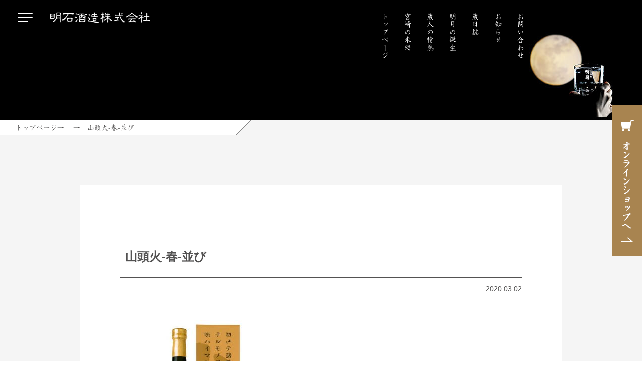

--- FILE ---
content_type: text/html; charset=UTF-8
request_url: https://www.meigetsu.co.jp/%E5%B1%B1%E9%A0%AD%E7%81%AB-%E6%98%A5-%E4%B8%A6%E3%81%B3/
body_size: 11273
content:
<!DOCTYPE html>
<html lang="ja">

<head>
	<meta charset="UTF-8">
	<meta name="viewport" content="width=device-width,initial-scale=1">
	<meta name="format-detection" content="telephone=no">
	<title>明石酒造山頭火-春-並び | 明石酒造</title>
	<link rel="shortcut icon" href="https://www.meigetsu.co.jp/wp-content/themes/meigetsu/favicon.ico" />
	<link href="https://fonts.googleapis.com/css?family=Noto+Serif+JP&display=swap" rel="stylesheet">
	<link rel="stylesheet" href="https://www.meigetsu.co.jp/wp-content/themes/meigetsu/css/common.css">
	<link rel="stylesheet" href="https://www.meigetsu.co.jp/wp-content/themes/meigetsu/css/top.css">
	<link rel="stylesheet" href="https://www.meigetsu.co.jp/wp-content/themes/meigetsu/css/second.css">
	<link rel="stylesheet" href="https://www.meigetsu.co.jp/wp-content/themes/meigetsu/css/third.css">
	<!--Adobeフォント-->
	<script>
		(function(d) {
			var config = {
					kitId: 'vpo1rfw',
					scriptTimeout: 3000,
					async: true
				},
				h = d.documentElement,
				t = setTimeout(function() {
					h.className = h.className.replace(/\bwf-loading\b/g, "") + " wf-inactive";
				}, config.scriptTimeout),
				tk = d.createElement("script"),
				f = false,
				s = d.getElementsByTagName("script")[0],
				a;
			h.className += " wf-loading";
			tk.src = 'https://use.typekit.net/' + config.kitId + '.js';
			tk.async = true;
			tk.onload = tk.onreadystatechange = function() {
				a = this.readyState;
				if (f || a && a != "complete" && a != "loaded") return;
				f = true;
				clearTimeout(t);
				try {
					Typekit.load(config)
				} catch (e) {}
			};
			s.parentNode.insertBefore(tk, s)
		})(document);
	</script>
	<script src="https://ajax.googleapis.com/ajax/libs/jquery/1.12.4/jquery.min.js"></script>

	<script>
		//トップページスクロールすると固定ヘッダーが小さくなる PCのみ
		jQuery(function($) {
			var $win = $(window),
				$header = $('header'),
				$gotop = $('.gotop');
			var windowWidth = $(window).width();
			var windowHeight = $(window).height();
			var windowSm = 1024;
			if ($('.main_img').length) { //.main_imgがあるとき
				var scrollSwich = windowHeight - 150;
			} else { //ないとき
				var scrollSwich = 150;
			}
			$win.on('load scroll', function() {
				var value = $(this).scrollTop();
				if (value > scrollSwich) {
					$header.addClass('small');
				} else {
					$header.removeClass('small');
				}
			});

			if (windowWidth >= windowSm) {
				$win.on('load scroll', function() {
					var value = $(this).scrollTop();
					if (value > scrollSwich) {
						$gotop.fadeIn();
					} else {
						$gotop.fadeOut();
					}
				});
				$gotop.click(function() {
					$('body, html').animate({
						scrollTop: 0
					}, 500);
					return false;
				});
			};
		});
	</script>

	<script src="https://cdnjs.cloudflare.com/ajax/libs/waypoints/4.0.1/jquery.waypoints.min.js"></script>
	<script>
		//スクロールするとクラス名を付ける
		jQuery(function($) {
			$('.way').waypoint(function(direction) {
				var activePoint = $(this.element);
				if (direction === 'down') { //scroll down
					activePoint.addClass('active');
				}
			}, {
				offset: '70%'
			});
		});
	</script>
	<script type="text/javascript">
		//スムーススクロール
		jQuery(function($) {
			$('a[href^="#"]').click(function() {
				var speed = 500;
				var href = $(this).attr("href");
				var target = $(href == "#" || href == "" ? 'html' : href);
				var position = target.offset().top;
				$("html, body").animate({
					scrollTop: position
				}, speed, "swing");
				return false;
			});
		});
	</script>
	
		<!-- All in One SEO 4.9.3 - aioseo.com -->
	<meta name="robots" content="max-image-preview:large" />
	<meta name="author" content="meigetsu"/>
	<link rel="canonical" href="https://www.meigetsu.co.jp/%e5%b1%b1%e9%a0%ad%e7%81%ab-%e6%98%a5-%e4%b8%a6%e3%81%b3/" />
	<meta name="generator" content="All in One SEO (AIOSEO) 4.9.3" />

		<!-- Global site tag (gtag.js) - Google Analytics -->
<script async src="https://www.googletagmanager.com/gtag/js?id=G-VD2XLJ0KJD"></script>
<script>
 window.dataLayer = window.dataLayer || [];
 function gtag(){dataLayer.push(arguments);}
 gtag('js', new Date());

 gtag('config', 'G-VD2XLJ0KJD');
</script>
<meta name="google-site-verification" content="FzX7BrfRjYt0vzH_1zAtY28BsnVkvy_Aum9yconTOjI" />
		<script type="application/ld+json" class="aioseo-schema">
			{"@context":"https:\/\/schema.org","@graph":[{"@type":"BreadcrumbList","@id":"https:\/\/www.meigetsu.co.jp\/%e5%b1%b1%e9%a0%ad%e7%81%ab-%e6%98%a5-%e4%b8%a6%e3%81%b3\/#breadcrumblist","itemListElement":[{"@type":"ListItem","@id":"https:\/\/www.meigetsu.co.jp#listItem","position":1,"name":"\u30db\u30fc\u30e0","item":"https:\/\/www.meigetsu.co.jp","nextItem":{"@type":"ListItem","@id":"https:\/\/www.meigetsu.co.jp\/%e5%b1%b1%e9%a0%ad%e7%81%ab-%e6%98%a5-%e4%b8%a6%e3%81%b3\/#listItem","name":"\u5c71\u982d\u706b-\u6625-\u4e26\u3073"}},{"@type":"ListItem","@id":"https:\/\/www.meigetsu.co.jp\/%e5%b1%b1%e9%a0%ad%e7%81%ab-%e6%98%a5-%e4%b8%a6%e3%81%b3\/#listItem","position":2,"name":"\u5c71\u982d\u706b-\u6625-\u4e26\u3073","previousItem":{"@type":"ListItem","@id":"https:\/\/www.meigetsu.co.jp#listItem","name":"\u30db\u30fc\u30e0"}}]},{"@type":"ItemPage","@id":"https:\/\/www.meigetsu.co.jp\/%e5%b1%b1%e9%a0%ad%e7%81%ab-%e6%98%a5-%e4%b8%a6%e3%81%b3\/#itempage","url":"https:\/\/www.meigetsu.co.jp\/%e5%b1%b1%e9%a0%ad%e7%81%ab-%e6%98%a5-%e4%b8%a6%e3%81%b3\/","name":"\u5c71\u982d\u706b-\u6625-\u4e26\u3073 | \u660e\u77f3\u9152\u9020","inLanguage":"ja","isPartOf":{"@id":"https:\/\/www.meigetsu.co.jp\/#website"},"breadcrumb":{"@id":"https:\/\/www.meigetsu.co.jp\/%e5%b1%b1%e9%a0%ad%e7%81%ab-%e6%98%a5-%e4%b8%a6%e3%81%b3\/#breadcrumblist"},"author":{"@id":"https:\/\/www.meigetsu.co.jp\/author\/meigetsu\/#author"},"creator":{"@id":"https:\/\/www.meigetsu.co.jp\/author\/meigetsu\/#author"},"datePublished":"2020-03-02T13:40:52+09:00","dateModified":"2020-03-02T13:40:52+09:00"},{"@type":"Organization","@id":"https:\/\/www.meigetsu.co.jp\/#organization","name":"\u660e\u77f3\u9152\u9020","url":"https:\/\/www.meigetsu.co.jp\/"},{"@type":"Person","@id":"https:\/\/www.meigetsu.co.jp\/author\/meigetsu\/#author","url":"https:\/\/www.meigetsu.co.jp\/author\/meigetsu\/","name":"meigetsu","image":{"@type":"ImageObject","@id":"https:\/\/www.meigetsu.co.jp\/%e5%b1%b1%e9%a0%ad%e7%81%ab-%e6%98%a5-%e4%b8%a6%e3%81%b3\/#authorImage","url":"https:\/\/secure.gravatar.com\/avatar\/7f459efbc603df0368553fe6a21ba0fd17767587b4829ff0773b74fd787170a5?s=96&d=mm&r=g","width":96,"height":96,"caption":"meigetsu"}},{"@type":"WebSite","@id":"https:\/\/www.meigetsu.co.jp\/#website","url":"https:\/\/www.meigetsu.co.jp\/","name":"\u660e\u77f3\u9152\u9020","inLanguage":"ja","publisher":{"@id":"https:\/\/www.meigetsu.co.jp\/#organization"}}]}
		</script>
		<!-- All in One SEO -->

<link rel='dns-prefetch' href='//challenges.cloudflare.com' />
<link rel='dns-prefetch' href='//stats.wp.com' />
<link rel='preconnect' href='//c0.wp.com' />
<link rel="alternate" type="application/rss+xml" title="明石酒造 &raquo; 山頭火-春-並び のコメントのフィード" href="https://www.meigetsu.co.jp/feed/?attachment_id=761" />
<link rel="alternate" title="oEmbed (JSON)" type="application/json+oembed" href="https://www.meigetsu.co.jp/wp-json/oembed/1.0/embed?url=https%3A%2F%2Fwww.meigetsu.co.jp%2F%25e5%25b1%25b1%25e9%25a0%25ad%25e7%2581%25ab-%25e6%2598%25a5-%25e4%25b8%25a6%25e3%2581%25b3%2F" />
<link rel="alternate" title="oEmbed (XML)" type="text/xml+oembed" href="https://www.meigetsu.co.jp/wp-json/oembed/1.0/embed?url=https%3A%2F%2Fwww.meigetsu.co.jp%2F%25e5%25b1%25b1%25e9%25a0%25ad%25e7%2581%25ab-%25e6%2598%25a5-%25e4%25b8%25a6%25e3%2581%25b3%2F&#038;format=xml" />
<style id='wp-img-auto-sizes-contain-inline-css' type='text/css'>
img:is([sizes=auto i],[sizes^="auto," i]){contain-intrinsic-size:3000px 1500px}
/*# sourceURL=wp-img-auto-sizes-contain-inline-css */
</style>
<style id='wp-emoji-styles-inline-css' type='text/css'>

	img.wp-smiley, img.emoji {
		display: inline !important;
		border: none !important;
		box-shadow: none !important;
		height: 1em !important;
		width: 1em !important;
		margin: 0 0.07em !important;
		vertical-align: -0.1em !important;
		background: none !important;
		padding: 0 !important;
	}
/*# sourceURL=wp-emoji-styles-inline-css */
</style>
<style id='wp-block-library-inline-css' type='text/css'>
:root{--wp-block-synced-color:#7a00df;--wp-block-synced-color--rgb:122,0,223;--wp-bound-block-color:var(--wp-block-synced-color);--wp-editor-canvas-background:#ddd;--wp-admin-theme-color:#007cba;--wp-admin-theme-color--rgb:0,124,186;--wp-admin-theme-color-darker-10:#006ba1;--wp-admin-theme-color-darker-10--rgb:0,107,160.5;--wp-admin-theme-color-darker-20:#005a87;--wp-admin-theme-color-darker-20--rgb:0,90,135;--wp-admin-border-width-focus:2px}@media (min-resolution:192dpi){:root{--wp-admin-border-width-focus:1.5px}}.wp-element-button{cursor:pointer}:root .has-very-light-gray-background-color{background-color:#eee}:root .has-very-dark-gray-background-color{background-color:#313131}:root .has-very-light-gray-color{color:#eee}:root .has-very-dark-gray-color{color:#313131}:root .has-vivid-green-cyan-to-vivid-cyan-blue-gradient-background{background:linear-gradient(135deg,#00d084,#0693e3)}:root .has-purple-crush-gradient-background{background:linear-gradient(135deg,#34e2e4,#4721fb 50%,#ab1dfe)}:root .has-hazy-dawn-gradient-background{background:linear-gradient(135deg,#faaca8,#dad0ec)}:root .has-subdued-olive-gradient-background{background:linear-gradient(135deg,#fafae1,#67a671)}:root .has-atomic-cream-gradient-background{background:linear-gradient(135deg,#fdd79a,#004a59)}:root .has-nightshade-gradient-background{background:linear-gradient(135deg,#330968,#31cdcf)}:root .has-midnight-gradient-background{background:linear-gradient(135deg,#020381,#2874fc)}:root{--wp--preset--font-size--normal:16px;--wp--preset--font-size--huge:42px}.has-regular-font-size{font-size:1em}.has-larger-font-size{font-size:2.625em}.has-normal-font-size{font-size:var(--wp--preset--font-size--normal)}.has-huge-font-size{font-size:var(--wp--preset--font-size--huge)}.has-text-align-center{text-align:center}.has-text-align-left{text-align:left}.has-text-align-right{text-align:right}.has-fit-text{white-space:nowrap!important}#end-resizable-editor-section{display:none}.aligncenter{clear:both}.items-justified-left{justify-content:flex-start}.items-justified-center{justify-content:center}.items-justified-right{justify-content:flex-end}.items-justified-space-between{justify-content:space-between}.screen-reader-text{border:0;clip-path:inset(50%);height:1px;margin:-1px;overflow:hidden;padding:0;position:absolute;width:1px;word-wrap:normal!important}.screen-reader-text:focus{background-color:#ddd;clip-path:none;color:#444;display:block;font-size:1em;height:auto;left:5px;line-height:normal;padding:15px 23px 14px;text-decoration:none;top:5px;width:auto;z-index:100000}html :where(.has-border-color){border-style:solid}html :where([style*=border-top-color]){border-top-style:solid}html :where([style*=border-right-color]){border-right-style:solid}html :where([style*=border-bottom-color]){border-bottom-style:solid}html :where([style*=border-left-color]){border-left-style:solid}html :where([style*=border-width]){border-style:solid}html :where([style*=border-top-width]){border-top-style:solid}html :where([style*=border-right-width]){border-right-style:solid}html :where([style*=border-bottom-width]){border-bottom-style:solid}html :where([style*=border-left-width]){border-left-style:solid}html :where(img[class*=wp-image-]){height:auto;max-width:100%}:where(figure){margin:0 0 1em}html :where(.is-position-sticky){--wp-admin--admin-bar--position-offset:var(--wp-admin--admin-bar--height,0px)}@media screen and (max-width:600px){html :where(.is-position-sticky){--wp-admin--admin-bar--position-offset:0px}}

/*# sourceURL=wp-block-library-inline-css */
</style><style id='global-styles-inline-css' type='text/css'>
:root{--wp--preset--aspect-ratio--square: 1;--wp--preset--aspect-ratio--4-3: 4/3;--wp--preset--aspect-ratio--3-4: 3/4;--wp--preset--aspect-ratio--3-2: 3/2;--wp--preset--aspect-ratio--2-3: 2/3;--wp--preset--aspect-ratio--16-9: 16/9;--wp--preset--aspect-ratio--9-16: 9/16;--wp--preset--color--black: #000000;--wp--preset--color--cyan-bluish-gray: #abb8c3;--wp--preset--color--white: #ffffff;--wp--preset--color--pale-pink: #f78da7;--wp--preset--color--vivid-red: #cf2e2e;--wp--preset--color--luminous-vivid-orange: #ff6900;--wp--preset--color--luminous-vivid-amber: #fcb900;--wp--preset--color--light-green-cyan: #7bdcb5;--wp--preset--color--vivid-green-cyan: #00d084;--wp--preset--color--pale-cyan-blue: #8ed1fc;--wp--preset--color--vivid-cyan-blue: #0693e3;--wp--preset--color--vivid-purple: #9b51e0;--wp--preset--gradient--vivid-cyan-blue-to-vivid-purple: linear-gradient(135deg,rgb(6,147,227) 0%,rgb(155,81,224) 100%);--wp--preset--gradient--light-green-cyan-to-vivid-green-cyan: linear-gradient(135deg,rgb(122,220,180) 0%,rgb(0,208,130) 100%);--wp--preset--gradient--luminous-vivid-amber-to-luminous-vivid-orange: linear-gradient(135deg,rgb(252,185,0) 0%,rgb(255,105,0) 100%);--wp--preset--gradient--luminous-vivid-orange-to-vivid-red: linear-gradient(135deg,rgb(255,105,0) 0%,rgb(207,46,46) 100%);--wp--preset--gradient--very-light-gray-to-cyan-bluish-gray: linear-gradient(135deg,rgb(238,238,238) 0%,rgb(169,184,195) 100%);--wp--preset--gradient--cool-to-warm-spectrum: linear-gradient(135deg,rgb(74,234,220) 0%,rgb(151,120,209) 20%,rgb(207,42,186) 40%,rgb(238,44,130) 60%,rgb(251,105,98) 80%,rgb(254,248,76) 100%);--wp--preset--gradient--blush-light-purple: linear-gradient(135deg,rgb(255,206,236) 0%,rgb(152,150,240) 100%);--wp--preset--gradient--blush-bordeaux: linear-gradient(135deg,rgb(254,205,165) 0%,rgb(254,45,45) 50%,rgb(107,0,62) 100%);--wp--preset--gradient--luminous-dusk: linear-gradient(135deg,rgb(255,203,112) 0%,rgb(199,81,192) 50%,rgb(65,88,208) 100%);--wp--preset--gradient--pale-ocean: linear-gradient(135deg,rgb(255,245,203) 0%,rgb(182,227,212) 50%,rgb(51,167,181) 100%);--wp--preset--gradient--electric-grass: linear-gradient(135deg,rgb(202,248,128) 0%,rgb(113,206,126) 100%);--wp--preset--gradient--midnight: linear-gradient(135deg,rgb(2,3,129) 0%,rgb(40,116,252) 100%);--wp--preset--font-size--small: 13px;--wp--preset--font-size--medium: 20px;--wp--preset--font-size--large: 36px;--wp--preset--font-size--x-large: 42px;--wp--preset--spacing--20: 0.44rem;--wp--preset--spacing--30: 0.67rem;--wp--preset--spacing--40: 1rem;--wp--preset--spacing--50: 1.5rem;--wp--preset--spacing--60: 2.25rem;--wp--preset--spacing--70: 3.38rem;--wp--preset--spacing--80: 5.06rem;--wp--preset--shadow--natural: 6px 6px 9px rgba(0, 0, 0, 0.2);--wp--preset--shadow--deep: 12px 12px 50px rgba(0, 0, 0, 0.4);--wp--preset--shadow--sharp: 6px 6px 0px rgba(0, 0, 0, 0.2);--wp--preset--shadow--outlined: 6px 6px 0px -3px rgb(255, 255, 255), 6px 6px rgb(0, 0, 0);--wp--preset--shadow--crisp: 6px 6px 0px rgb(0, 0, 0);}:where(.is-layout-flex){gap: 0.5em;}:where(.is-layout-grid){gap: 0.5em;}body .is-layout-flex{display: flex;}.is-layout-flex{flex-wrap: wrap;align-items: center;}.is-layout-flex > :is(*, div){margin: 0;}body .is-layout-grid{display: grid;}.is-layout-grid > :is(*, div){margin: 0;}:where(.wp-block-columns.is-layout-flex){gap: 2em;}:where(.wp-block-columns.is-layout-grid){gap: 2em;}:where(.wp-block-post-template.is-layout-flex){gap: 1.25em;}:where(.wp-block-post-template.is-layout-grid){gap: 1.25em;}.has-black-color{color: var(--wp--preset--color--black) !important;}.has-cyan-bluish-gray-color{color: var(--wp--preset--color--cyan-bluish-gray) !important;}.has-white-color{color: var(--wp--preset--color--white) !important;}.has-pale-pink-color{color: var(--wp--preset--color--pale-pink) !important;}.has-vivid-red-color{color: var(--wp--preset--color--vivid-red) !important;}.has-luminous-vivid-orange-color{color: var(--wp--preset--color--luminous-vivid-orange) !important;}.has-luminous-vivid-amber-color{color: var(--wp--preset--color--luminous-vivid-amber) !important;}.has-light-green-cyan-color{color: var(--wp--preset--color--light-green-cyan) !important;}.has-vivid-green-cyan-color{color: var(--wp--preset--color--vivid-green-cyan) !important;}.has-pale-cyan-blue-color{color: var(--wp--preset--color--pale-cyan-blue) !important;}.has-vivid-cyan-blue-color{color: var(--wp--preset--color--vivid-cyan-blue) !important;}.has-vivid-purple-color{color: var(--wp--preset--color--vivid-purple) !important;}.has-black-background-color{background-color: var(--wp--preset--color--black) !important;}.has-cyan-bluish-gray-background-color{background-color: var(--wp--preset--color--cyan-bluish-gray) !important;}.has-white-background-color{background-color: var(--wp--preset--color--white) !important;}.has-pale-pink-background-color{background-color: var(--wp--preset--color--pale-pink) !important;}.has-vivid-red-background-color{background-color: var(--wp--preset--color--vivid-red) !important;}.has-luminous-vivid-orange-background-color{background-color: var(--wp--preset--color--luminous-vivid-orange) !important;}.has-luminous-vivid-amber-background-color{background-color: var(--wp--preset--color--luminous-vivid-amber) !important;}.has-light-green-cyan-background-color{background-color: var(--wp--preset--color--light-green-cyan) !important;}.has-vivid-green-cyan-background-color{background-color: var(--wp--preset--color--vivid-green-cyan) !important;}.has-pale-cyan-blue-background-color{background-color: var(--wp--preset--color--pale-cyan-blue) !important;}.has-vivid-cyan-blue-background-color{background-color: var(--wp--preset--color--vivid-cyan-blue) !important;}.has-vivid-purple-background-color{background-color: var(--wp--preset--color--vivid-purple) !important;}.has-black-border-color{border-color: var(--wp--preset--color--black) !important;}.has-cyan-bluish-gray-border-color{border-color: var(--wp--preset--color--cyan-bluish-gray) !important;}.has-white-border-color{border-color: var(--wp--preset--color--white) !important;}.has-pale-pink-border-color{border-color: var(--wp--preset--color--pale-pink) !important;}.has-vivid-red-border-color{border-color: var(--wp--preset--color--vivid-red) !important;}.has-luminous-vivid-orange-border-color{border-color: var(--wp--preset--color--luminous-vivid-orange) !important;}.has-luminous-vivid-amber-border-color{border-color: var(--wp--preset--color--luminous-vivid-amber) !important;}.has-light-green-cyan-border-color{border-color: var(--wp--preset--color--light-green-cyan) !important;}.has-vivid-green-cyan-border-color{border-color: var(--wp--preset--color--vivid-green-cyan) !important;}.has-pale-cyan-blue-border-color{border-color: var(--wp--preset--color--pale-cyan-blue) !important;}.has-vivid-cyan-blue-border-color{border-color: var(--wp--preset--color--vivid-cyan-blue) !important;}.has-vivid-purple-border-color{border-color: var(--wp--preset--color--vivid-purple) !important;}.has-vivid-cyan-blue-to-vivid-purple-gradient-background{background: var(--wp--preset--gradient--vivid-cyan-blue-to-vivid-purple) !important;}.has-light-green-cyan-to-vivid-green-cyan-gradient-background{background: var(--wp--preset--gradient--light-green-cyan-to-vivid-green-cyan) !important;}.has-luminous-vivid-amber-to-luminous-vivid-orange-gradient-background{background: var(--wp--preset--gradient--luminous-vivid-amber-to-luminous-vivid-orange) !important;}.has-luminous-vivid-orange-to-vivid-red-gradient-background{background: var(--wp--preset--gradient--luminous-vivid-orange-to-vivid-red) !important;}.has-very-light-gray-to-cyan-bluish-gray-gradient-background{background: var(--wp--preset--gradient--very-light-gray-to-cyan-bluish-gray) !important;}.has-cool-to-warm-spectrum-gradient-background{background: var(--wp--preset--gradient--cool-to-warm-spectrum) !important;}.has-blush-light-purple-gradient-background{background: var(--wp--preset--gradient--blush-light-purple) !important;}.has-blush-bordeaux-gradient-background{background: var(--wp--preset--gradient--blush-bordeaux) !important;}.has-luminous-dusk-gradient-background{background: var(--wp--preset--gradient--luminous-dusk) !important;}.has-pale-ocean-gradient-background{background: var(--wp--preset--gradient--pale-ocean) !important;}.has-electric-grass-gradient-background{background: var(--wp--preset--gradient--electric-grass) !important;}.has-midnight-gradient-background{background: var(--wp--preset--gradient--midnight) !important;}.has-small-font-size{font-size: var(--wp--preset--font-size--small) !important;}.has-medium-font-size{font-size: var(--wp--preset--font-size--medium) !important;}.has-large-font-size{font-size: var(--wp--preset--font-size--large) !important;}.has-x-large-font-size{font-size: var(--wp--preset--font-size--x-large) !important;}
/*# sourceURL=global-styles-inline-css */
</style>

<style id='classic-theme-styles-inline-css' type='text/css'>
/*! This file is auto-generated */
.wp-block-button__link{color:#fff;background-color:#32373c;border-radius:9999px;box-shadow:none;text-decoration:none;padding:calc(.667em + 2px) calc(1.333em + 2px);font-size:1.125em}.wp-block-file__button{background:#32373c;color:#fff;text-decoration:none}
/*# sourceURL=/wp-includes/css/classic-themes.min.css */
</style>
<link rel='stylesheet' id='contact-form-7-css' href='https://www.meigetsu.co.jp/wp-content/plugins/contact-form-7/includes/css/styles.css?ver=6.1.2' type='text/css' media='all' />
<link rel="https://api.w.org/" href="https://www.meigetsu.co.jp/wp-json/" /><link rel="alternate" title="JSON" type="application/json" href="https://www.meigetsu.co.jp/wp-json/wp/v2/media/761" /><link rel="EditURI" type="application/rsd+xml" title="RSD" href="https://www.meigetsu.co.jp/xmlrpc.php?rsd" />
<meta name="generator" content="WordPress 6.9" />
<link rel='shortlink' href='https://www.meigetsu.co.jp/?p=761' />
	<style>img#wpstats{display:none}</style>
		<noscript><style>.lazyload[data-src]{display:none !important;}</style></noscript><style>.lazyload{background-image:none !important;}.lazyload:before{background-image:none !important;}</style></head>

<body class="attachment wp-singular attachment-template-default single single-attachment postid-761 attachmentid-761 attachment-jpeg wp-theme-meigetsu" id="%e5%b1%b1%e9%a0%ad%e7%81%ab-%e6%98%a5-%e4%b8%a6%e3%81%b3">
	<header class="trans f_kai">
		<script>
			jQuery(function($) {
				$('#nav-toggle,#modal_bk').click(function() {
					$('#nav-toggle').toggleClass('open');
					$('header').toggleClass('open');
				});
			});
		</script>
		<div id="nav-toggle" class="">
			<div>
				<span></span>
				<span></span>
				<span></span>
			</div>
		</div>
		<div class="head_inner flex">
							<div class="head_logo center_item">
					<a href="https://www.meigetsu.co.jp" class="">
						<img src="[data-uri]" alt="明石酒造株式会社" class="head_logo_wh lazyload" data-src="https://www.meigetsu.co.jp/wp-content/themes/meigetsu/images/top/head_logo.png" decoding="async" data-eio-rwidth="284" data-eio-rheight="31"><noscript><img src="https://www.meigetsu.co.jp/wp-content/themes/meigetsu/images/top/head_logo.png" alt="明石酒造株式会社" class="head_logo_wh" data-eio="l"></noscript>
						<img src="[data-uri]" alt="明石酒造株式会社" class="head_logo_bk lazyload" data-src="https://www.meigetsu.co.jp/wp-content/themes/meigetsu/images/top/head_logo_bk.png" decoding="async" data-eio-rwidth="284" data-eio-rheight="31"><noscript><img src="https://www.meigetsu.co.jp/wp-content/themes/meigetsu/images/top/head_logo_bk.png" alt="明石酒造株式会社" class="head_logo_bk" data-eio="l"></noscript>
					</a>
				</div>
						<nav class="head_nav01 flex">
				<div class="head_nav_item center_item"><a href="https://www.meigetsu.co.jp">トップページ</a></div>
				<div class="head_nav_item center_item"><a href="/komedokoro/">宮崎の米処</a></div>
				<div class="head_nav_item center_item"><a href="/brewer/">蔵人の情熱</a></div>
				<div class="head_nav_item center_item"><a href="/history/">明月の誕生</a></div>
				<!-- <div class="head_nav_item center_item"><a href="/shop/#drink">お取り扱い店</a></div> -->
				<div class="head_nav_item center_item"><a href="/blog/">蔵日誌</a></div>
				<div class="head_nav_item center_item"><a href="/news/">お知らせ</a></div>
				<div class="head_nav_item center_item"><a href="/contact/">お問い合わせ</a></div>
			</nav>
							<a href="/onlineshop/" class="shop_bnr center_item">
					<picture>
						<source media="(max-width:1024px)"  data-srcset="https://www.meigetsu.co.jp/wp-content/themes/meigetsu/images/top/shop_bnr_sp.png">
						<img src="[data-uri]" alt="オンラインショップへ"  data-src="https://www.meigetsu.co.jp/wp-content/themes/meigetsu/images/top/shop_bnr.png" decoding="async" class="lazyload" data-eio-rwidth="60" data-eio-rheight="300">
					</picture><noscript><img src="https://www.meigetsu.co.jp/wp-content/themes/meigetsu/images/top/shop_bnr.png" alt="オンラインショップへ" class="" data-eio="l"></noscript>
				</a>
			
		</div>
		<div id="modal_bk">
			<div class="modal_bk_inner">
				<div class="head_info01 flex">
					<div class="head_tel">TEL：0984-35-1603　｜　FAX：0984-35-0340</div>
					<a href="https://www.facebook.com/meigetsu1891/" class="icon_link center_item" target="_blank"><img src="[data-uri]" alt="Facebook"  data-src="https://www.meigetsu.co.jp/wp-content/themes/meigetsu/images/top/icon_fb.png" decoding="async" class="lazyload" data-eio-rwidth="12" data-eio-rheight="21"><noscript><img src="https://www.meigetsu.co.jp/wp-content/themes/meigetsu/images/top/icon_fb.png" alt="Facebook" class="" data-eio="l"></noscript></a>
					<a href="https://www.instagram.com/akashi_meigetsu/" class="icon_link center_item" target="_blank"><img src="[data-uri]" alt="Instagram"  data-src="https://www.meigetsu.co.jp/wp-content/themes/meigetsu/images/top/icon_insta.png" decoding="async" class="lazyload" data-eio-rwidth="23" data-eio-rheight="23"><noscript><img src="https://www.meigetsu.co.jp/wp-content/themes/meigetsu/images/top/icon_insta.png" alt="Instagram" class="" data-eio="l"></noscript></a>
				</div>
				<div class="head_info01_sp sp">
					<img src="[data-uri]" alt="明石酒造株式会社" class="head_logo_img lazyload" data-src="https://www.meigetsu.co.jp/wp-content/themes/meigetsu/images/top/head_logo.png" decoding="async" data-eio-rwidth="284" data-eio-rheight="31"><noscript><img src="https://www.meigetsu.co.jp/wp-content/themes/meigetsu/images/top/head_logo.png" alt="明石酒造株式会社" class="head_logo_img" data-eio="l"></noscript>
					<div class="head_tel">TEL：0984-35-1603<br>FAX：0984-35-0340</div>
					<div class="head_info01_flex_sp flex">
						<div class="flex">
							<a href="https://www.facebook.com/meigetsu1891/" class="icon_link center_item" target="_blank"><img src="[data-uri]" alt="Facebook" class="icon_fb lazyload" data-src="https://www.meigetsu.co.jp/wp-content/themes/meigetsu/images/top/icon_fb.png" decoding="async" data-eio-rwidth="12" data-eio-rheight="21"><noscript><img src="https://www.meigetsu.co.jp/wp-content/themes/meigetsu/images/top/icon_fb.png" alt="Facebook" class="icon_fb" data-eio="l"></noscript></a>
							<!--<a href="" class="icon_link center_item" target="_blank"><img src="[data-uri]" alt="Instagram"  data-src="https://www.meigetsu.co.jp/wp-content/themes/meigetsu/images/top/icon_insta.png" decoding="async" class="lazyload" data-eio-rwidth="23" data-eio-rheight="23"><noscript><img src="https://www.meigetsu.co.jp/wp-content/themes/meigetsu/images/top/icon_insta.png" alt="Instagram" class="" data-eio="l"></noscript></a>-->
						</div>
						<div class="head_add">〒889-4221 宮崎県えびの市大字栗下61番地1</div>
					</div>
				</div>
				<nav class="head_nav02 flex">
					<div class="head_nav_box">
						<div class="head_nav_item"><a href="https://www.meigetsu.co.jp">トップページ</a></div>
						<div class="head_nav_item"><a href="/komedokoro/">宮崎の米処</a></div>
						<div class="head_nav_item"><a href="/brewer/">蔵人の情熱</a></div>
						<div class="head_nav_item"><a href="/history/">明月の誕生</a></div>
					</div>
					<div class="head_nav_box">
						<div class="head_nav_item"><a href="/company/">会社案内</a></div>
						<div class="head_nav_item"><a href="/news/">お知らせ</a></div>
						<div class="head_nav_item"><a href="/blog/">蔵日誌</a></div>
					</div>
					<div class="head_nav_box">
						<!-- <div class="head_nav_item"><a href="/shop/#drink" class="sp_fz08">明月が飲めるお店</a></div>
					<div class="head_nav_item"><a href="/shop/#dealer" class="sp_fz08">全国主要販売店一覧</a></div> -->
						<div class="head_nav_item"><a href="/flow/" class="sp_fz08">「明月」ができるまで</a></div>
						<div class="head_nav_item"><a href="/kanematsu/" class="sp_fz08">焼酎の神様「金松法然」</a></div>
					</div>
					<div class="head_nav_box">
						<div class="head_nav_item"><a href="/premium/" class="sp_fz08">明月プレミアム焼酎</a></div>
						<div class="head_nav_item"><a href="/naina/" class="sp_fz08">特別限定芋焼酎?ないな</a></div>
						<div class="head_nav_item"><a href="/isononamihei/">いその波平</a></div>
					</div>
				</nav>
				<div class="head_info_wrap flex">
					<div class="head_info02 pc">
						<img src="[data-uri]" alt="明石酒造株式会社" class="head_logo_img lazyload" data-src="https://www.meigetsu.co.jp/wp-content/themes/meigetsu/images/top/head_logo.png" decoding="async" data-eio-rwidth="284" data-eio-rheight="31"><noscript><img src="https://www.meigetsu.co.jp/wp-content/themes/meigetsu/images/top/head_logo.png" alt="明石酒造株式会社" class="head_logo_img" data-eio="l"></noscript>
						<div class="head_add">〒889-4221 宮崎県えびの市大字栗下61番地1</div>
						<a href="https://www.meigetsu.co.jp/wp-content/themes/meigetsu/images/top/raw_rice_info.pdf" download="raw_rice_info.pdf" class="dl_btn center_item">原料米の産地情報　PDF</a>
					</div>
					<div class="head_info_btn grid">
						<div class="head_btn_item"><a href="/visit_form/">工場見学お申込み</a></div>
						<div class="head_btn_item"><a href="/cheer_form/" class="sp_fz08">めいげつ応援団・名刺申込</a></div>
						<div class="head_btn_item"><a href="/contact/">お問い合わせ</a></div>
						<div class="head_btn_item"><a href="/onlineshop/">オンラインショップ</a></div>
						<div class="head_btn_item"><a href="/shop/#drink">お取り扱い店</a></div>
						<div class="head_btn_item"><a href="/access/">アクセスマップ</a></div>
					</div>
				</div>
				<div class="head_info02_sp sp">
					<a href="https://www.meigetsu.co.jp/wp-content/themes/meigetsu/images/top/raw_rice_info.pdf" download="raw_rice_info.pdf" class="dl_btn center_item">原料米の産地情報　PDF</a>
				</div>
			</div>
		</div>

	</header><main class="content %e5%b1%b1%e9%a0%ad%e7%81%ab-%e6%98%a5-%e4%b8%a6%e3%81%b3_content">
	<div class="page_min_img"></div>
	<section class="bread_sec ns_bread_sec">
		<div class="bread f_kai"><a href="https://www.meigetsu.co.jp">トップページ</a>→　
						→　山頭火-春-並び		</div>
	</section>
	<section class="ns_sec">
				<div class="ns_inner w960 f_goth">
						<div class="ns_single_wrap">
				<h1 class="ns_ttl_single">
					山頭火-春-並び				</h1>
				<div class="ns_date_single">2020.03.02</div>
				<div class="single_content"><p class="attachment"><a href='https://www.meigetsu.co.jp/wp-content/uploads/2020/03/山頭火-春-並び.jpg'><img fetchpriority="high" decoding="async" width="212" height="300" src="[data-uri]" class="attachment-medium size-medium lazyload" alt=""   data-src="https://www.meigetsu.co.jp/wp-content/uploads/2020/03/山頭火-春-並び-212x300.jpg" data-srcset="https://www.meigetsu.co.jp/wp-content/uploads/2020/03/山頭火-春-並び-212x300.jpg 212w, https://www.meigetsu.co.jp/wp-content/uploads/2020/03/山頭火-春-並び.jpg 283w" data-sizes="auto" data-eio-rwidth="212" data-eio-rheight="300" /><noscript><img fetchpriority="high" decoding="async" width="212" height="300" src="https://www.meigetsu.co.jp/wp-content/uploads/2020/03/山頭火-春-並び-212x300.jpg" class="attachment-medium size-medium" alt="" srcset="https://www.meigetsu.co.jp/wp-content/uploads/2020/03/山頭火-春-並び-212x300.jpg 212w, https://www.meigetsu.co.jp/wp-content/uploads/2020/03/山頭火-春-並び.jpg 283w" sizes="(max-width: 212px) 100vw, 212px" data-eio="l" /></noscript></a></p>
</div>
			</div>
						<div class="post_link flex trans">
				<a href="https://www.meigetsu.co.jp/%e5%b1%b1%e9%a0%ad%e7%81%ab-%e6%98%a5-%e4%b8%a6%e3%81%b3/" rel="prev">≪ prev</a>											</div>
		</div>
	</section>

</main>
<div class="gotop">
	<a href="#page_top">PAGE TOP</a>
</div>
<footer class="trans">
	<div class="foot_inner flex w1280">
		<div class="foot_L">
			<div class="foot_logo">
				<img src="[data-uri]" alt="明石酒造株式会社" class="foot_logo_img lazyload" data-src="https://www.meigetsu.co.jp/wp-content/themes/meigetsu/images/top/head_logo.png" decoding="async" data-eio-rwidth="284" data-eio-rheight="31"><noscript><img src="https://www.meigetsu.co.jp/wp-content/themes/meigetsu/images/top/head_logo.png" alt="明石酒造株式会社" class="foot_logo_img" data-eio="l"></noscript>
			</div>
			<div class="foot_info">
				〒889-4221 宮崎県えびの市大字栗下61番地1<a href="https://goo.gl/maps/DS4wLi5wdsjiTb5k8" target="_blank">【Google Map】</a><br>
				TEL：0984-35-1603　FAX：0984-35-0340
			</div>
			<div class="foot_L_copy flex">
				<div class="foot_copy cemter_item">© 2019 明石酒造株式会社</div>
				<a href="https://www.meigetsu.co.jp/wp-content/themes/meigetsu/images/top/raw_rice_info.pdf" download="raw_rice_info.pdf" class="dl_btn center_item">原料米の産地情報　PDF</a>
				<div class="flex">
					<a href="https://www.facebook.com/meigetsu1891/" class="icon_link center_item" target="_blank"><img src="[data-uri]" alt="Facebook"  data-src="https://www.meigetsu.co.jp/wp-content/themes/meigetsu/images/top/icon_fb.png" decoding="async" class="lazyload" data-eio-rwidth="12" data-eio-rheight="21"><noscript><img src="https://www.meigetsu.co.jp/wp-content/themes/meigetsu/images/top/icon_fb.png" alt="Facebook" class="" data-eio="l"></noscript></a>
					<a href="https://www.instagram.com/akashi_meigetsu/" class="icon_link center_item" target="_blank"><img src="[data-uri]" alt="Instagram"  data-src="https://www.meigetsu.co.jp/wp-content/themes/meigetsu/images/top/icon_insta.png" decoding="async" class="lazyload" data-eio-rwidth="23" data-eio-rheight="23"><noscript><img src="https://www.meigetsu.co.jp/wp-content/themes/meigetsu/images/top/icon_insta.png" alt="Instagram" class="" data-eio="l"></noscript></a>
				</div>
			</div>
			<div class="foot_L_nav flex">
				<div class="foot_nav_item"><a href="/company/">会社案内</a></div>
				<div class="foot_nav_item"><a href="/privacy_policy/">個人情報の取り扱い</a></div>
				<div class="foot_nav_item"><a href="/tokusyouhou/">特定商取引法に基づく表示</a></div>
				<div class="foot_nav_item"><a href="/sitemap/">サイトマップ</a></div>
			</div>
		</div>
		<div class="foot_R">
			<div class="dl_btn_sp sp">
				<a href="https://www.meigetsu.co.jp/wp-content/themes/meigetsu/images/top/raw_rice_info.pdf" download="raw_rice_info.pdf" class="dl_btn center_item">原料米の産地情報　PDF</a>
			</div>
			<div class="foot_R_btn flex">
				<!-- <div class="foot_btn"><a href="/shop/#drink">お取り扱い店</a></div> -->
				<div class="foot_btn"><a href="/onlineshop/">オンラインショップ</a></div>
			</div>
			<div class="foot_R_nav">
				<div class="footnav01 flex">
					<div class="foot_nav_item foot_top_link"><a href="https://www.meigetsu.co.jp">トップページ</a></div>
					<div class="foot_nav_item"><a href="/komedokoro/">宮崎の米処</a></div>
					<div class="foot_nav_item"><a href="/brewer/">蔵人の情熱</a></div>
					<div class="foot_nav_item"><a href="/history/">明月の誕生</a></div>
					<div class="foot_nav_item"><a href="/premium/" class="sp_fz08">明月プレミアム焼酎</a></div>
					<div class="foot_nav_item"><a href="/news/">お知らせ</a></div>
					<div class="foot_nav_item"><a href="/blog/">蔵日誌</a></div>
					<!-- <div class="foot_nav_item"><a href="/shop/#drink" class="sp_fz08">明月が飲めるお店</a></div>
					<div class="foot_nav_item"><a href="/shop/#dealer" class="sp_fz08">全国主要販売店一覧</a></div> -->
					<div class="foot_nav_item"><a href="/isononamihei/">いその波平</a></div>
					<div class="foot_nav_item"><a href="/flow/" class="sp_fz08">「明月」ができるまで</a></div>
					<div class="foot_nav_item"><a href="/naina/" class="sp_fz08">特別限定芋焼酎 ？ないな</a></div>
					<div class="foot_nav_item"><a href="/kanematsu/" class="sp_fz08">焼酎の神様「金松法然」</a></div>
				</div>
				<div class="footnav02 flex">
					<div class="foot_nav_item sp_dashed"><a href="/visit_form/">工場見学お申込み</a></div>
					<div class="foot_nav_item sp_dashed"><a href="/cheer_form/" class="sp_fz08">めいげつ応援団・名刺申込</a></div>
					<div class="foot_nav_item sp_dashed"><a href="/contact/">お問い合わせ</a></div>
					<div class="foot_nav_item sp_dashed"><a href="/access/">アクセスマップ</a></div>
				</div>
			</div>
		</div>
	</div>

</footer>

<script type="speculationrules">
{"prefetch":[{"source":"document","where":{"and":[{"href_matches":"/*"},{"not":{"href_matches":["/wp-*.php","/wp-admin/*","/wp-content/uploads/*","/wp-content/*","/wp-content/plugins/*","/wp-content/themes/meigetsu/*","/*\\?(.+)"]}},{"not":{"selector_matches":"a[rel~=\"nofollow\"]"}},{"not":{"selector_matches":".no-prefetch, .no-prefetch a"}}]},"eagerness":"conservative"}]}
</script>
<script type="text/javascript" id="eio-lazy-load-js-before">
/* <![CDATA[ */
var eio_lazy_vars = {"exactdn_domain":"","skip_autoscale":0,"bg_min_dpr":1.1,"threshold":0,"use_dpr":1};
//# sourceURL=eio-lazy-load-js-before
/* ]]> */
</script>
<script type="text/javascript" src="https://www.meigetsu.co.jp/wp-content/plugins/ewww-image-optimizer/includes/lazysizes.min.js?ver=831" id="eio-lazy-load-js" async="async" data-wp-strategy="async"></script>
<script type="text/javascript" src="https://c0.wp.com/c/6.9/wp-includes/js/dist/hooks.min.js" id="wp-hooks-js"></script>
<script type="text/javascript" src="https://c0.wp.com/c/6.9/wp-includes/js/dist/i18n.min.js" id="wp-i18n-js"></script>
<script type="text/javascript" id="wp-i18n-js-after">
/* <![CDATA[ */
wp.i18n.setLocaleData( { 'text direction\u0004ltr': [ 'ltr' ] } );
//# sourceURL=wp-i18n-js-after
/* ]]> */
</script>
<script type="text/javascript" src="https://www.meigetsu.co.jp/wp-content/plugins/contact-form-7/includes/swv/js/index.js?ver=6.1.2" id="swv-js"></script>
<script type="text/javascript" id="contact-form-7-js-translations">
/* <![CDATA[ */
( function( domain, translations ) {
	var localeData = translations.locale_data[ domain ] || translations.locale_data.messages;
	localeData[""].domain = domain;
	wp.i18n.setLocaleData( localeData, domain );
} )( "contact-form-7", {"translation-revision-date":"2025-09-30 07:44:19+0000","generator":"GlotPress\/4.0.1","domain":"messages","locale_data":{"messages":{"":{"domain":"messages","plural-forms":"nplurals=1; plural=0;","lang":"ja_JP"},"This contact form is placed in the wrong place.":["\u3053\u306e\u30b3\u30f3\u30bf\u30af\u30c8\u30d5\u30a9\u30fc\u30e0\u306f\u9593\u9055\u3063\u305f\u4f4d\u7f6e\u306b\u7f6e\u304b\u308c\u3066\u3044\u307e\u3059\u3002"],"Error:":["\u30a8\u30e9\u30fc:"]}},"comment":{"reference":"includes\/js\/index.js"}} );
//# sourceURL=contact-form-7-js-translations
/* ]]> */
</script>
<script type="text/javascript" id="contact-form-7-js-before">
/* <![CDATA[ */
var wpcf7 = {
    "api": {
        "root": "https:\/\/www.meigetsu.co.jp\/wp-json\/",
        "namespace": "contact-form-7\/v1"
    },
    "cached": 1
};
//# sourceURL=contact-form-7-js-before
/* ]]> */
</script>
<script type="text/javascript" src="https://www.meigetsu.co.jp/wp-content/plugins/contact-form-7/includes/js/index.js?ver=6.1.2" id="contact-form-7-js"></script>
<script type="text/javascript" src="https://challenges.cloudflare.com/turnstile/v0/api.js" id="cloudflare-turnstile-js" data-wp-strategy="async"></script>
<script type="text/javascript" id="cloudflare-turnstile-js-after">
/* <![CDATA[ */
document.addEventListener( 'wpcf7submit', e => turnstile.reset() );
//# sourceURL=cloudflare-turnstile-js-after
/* ]]> */
</script>
<script type="text/javascript" id="jetpack-stats-js-before">
/* <![CDATA[ */
_stq = window._stq || [];
_stq.push([ "view", {"v":"ext","blog":"173931844","post":"761","tz":"9","srv":"www.meigetsu.co.jp","j":"1:15.4"} ]);
_stq.push([ "clickTrackerInit", "173931844", "761" ]);
//# sourceURL=jetpack-stats-js-before
/* ]]> */
</script>
<script type="text/javascript" src="https://stats.wp.com/e-202604.js" id="jetpack-stats-js" defer="defer" data-wp-strategy="defer"></script>
<script id="wp-emoji-settings" type="application/json">
{"baseUrl":"https://s.w.org/images/core/emoji/17.0.2/72x72/","ext":".png","svgUrl":"https://s.w.org/images/core/emoji/17.0.2/svg/","svgExt":".svg","source":{"concatemoji":"https://www.meigetsu.co.jp/wp-includes/js/wp-emoji-release.min.js?ver=6.9"}}
</script>
<script type="module">
/* <![CDATA[ */
/*! This file is auto-generated */
const a=JSON.parse(document.getElementById("wp-emoji-settings").textContent),o=(window._wpemojiSettings=a,"wpEmojiSettingsSupports"),s=["flag","emoji"];function i(e){try{var t={supportTests:e,timestamp:(new Date).valueOf()};sessionStorage.setItem(o,JSON.stringify(t))}catch(e){}}function c(e,t,n){e.clearRect(0,0,e.canvas.width,e.canvas.height),e.fillText(t,0,0);t=new Uint32Array(e.getImageData(0,0,e.canvas.width,e.canvas.height).data);e.clearRect(0,0,e.canvas.width,e.canvas.height),e.fillText(n,0,0);const a=new Uint32Array(e.getImageData(0,0,e.canvas.width,e.canvas.height).data);return t.every((e,t)=>e===a[t])}function p(e,t){e.clearRect(0,0,e.canvas.width,e.canvas.height),e.fillText(t,0,0);var n=e.getImageData(16,16,1,1);for(let e=0;e<n.data.length;e++)if(0!==n.data[e])return!1;return!0}function u(e,t,n,a){switch(t){case"flag":return n(e,"\ud83c\udff3\ufe0f\u200d\u26a7\ufe0f","\ud83c\udff3\ufe0f\u200b\u26a7\ufe0f")?!1:!n(e,"\ud83c\udde8\ud83c\uddf6","\ud83c\udde8\u200b\ud83c\uddf6")&&!n(e,"\ud83c\udff4\udb40\udc67\udb40\udc62\udb40\udc65\udb40\udc6e\udb40\udc67\udb40\udc7f","\ud83c\udff4\u200b\udb40\udc67\u200b\udb40\udc62\u200b\udb40\udc65\u200b\udb40\udc6e\u200b\udb40\udc67\u200b\udb40\udc7f");case"emoji":return!a(e,"\ud83e\u1fac8")}return!1}function f(e,t,n,a){let r;const o=(r="undefined"!=typeof WorkerGlobalScope&&self instanceof WorkerGlobalScope?new OffscreenCanvas(300,150):document.createElement("canvas")).getContext("2d",{willReadFrequently:!0}),s=(o.textBaseline="top",o.font="600 32px Arial",{});return e.forEach(e=>{s[e]=t(o,e,n,a)}),s}function r(e){var t=document.createElement("script");t.src=e,t.defer=!0,document.head.appendChild(t)}a.supports={everything:!0,everythingExceptFlag:!0},new Promise(t=>{let n=function(){try{var e=JSON.parse(sessionStorage.getItem(o));if("object"==typeof e&&"number"==typeof e.timestamp&&(new Date).valueOf()<e.timestamp+604800&&"object"==typeof e.supportTests)return e.supportTests}catch(e){}return null}();if(!n){if("undefined"!=typeof Worker&&"undefined"!=typeof OffscreenCanvas&&"undefined"!=typeof URL&&URL.createObjectURL&&"undefined"!=typeof Blob)try{var e="postMessage("+f.toString()+"("+[JSON.stringify(s),u.toString(),c.toString(),p.toString()].join(",")+"));",a=new Blob([e],{type:"text/javascript"});const r=new Worker(URL.createObjectURL(a),{name:"wpTestEmojiSupports"});return void(r.onmessage=e=>{i(n=e.data),r.terminate(),t(n)})}catch(e){}i(n=f(s,u,c,p))}t(n)}).then(e=>{for(const n in e)a.supports[n]=e[n],a.supports.everything=a.supports.everything&&a.supports[n],"flag"!==n&&(a.supports.everythingExceptFlag=a.supports.everythingExceptFlag&&a.supports[n]);var t;a.supports.everythingExceptFlag=a.supports.everythingExceptFlag&&!a.supports.flag,a.supports.everything||((t=a.source||{}).concatemoji?r(t.concatemoji):t.wpemoji&&t.twemoji&&(r(t.twemoji),r(t.wpemoji)))});
//# sourceURL=https://www.meigetsu.co.jp/wp-includes/js/wp-emoji-loader.min.js
/* ]]> */
</script>
</body>

</html>

<!-- Dynamic page generated in 0.252 seconds. -->
<!-- Cached page generated by WP-Super-Cache on 2026-01-19 14:31:42 -->

<!-- super cache -->

--- FILE ---
content_type: text/css
request_url: https://www.meigetsu.co.jp/wp-content/themes/meigetsu/css/top.css
body_size: 2050
content:
.top_slide .slick-slide img{
	height: 100vh;
	width: 100%;
	-o-object-fit: cover;
	object-fit: cover;
}
.top_osusume_bn img {
    margin: 0 auto;
}
.tp01_sec{
	padding: 140px 0;
}
.tp01_inner{
	padding: 0 80px;
}
.tp01_copy{
	font-size: 28px;
	text-align: center;
	margin-bottom: 100px;
}
.tp_h2{
	font-size: 24px;
	text-align: center;
}
.tp_news_wrap{
	margin-top: 30px;
	margin-bottom: 30px;
}
.tp_news_box{
	padding: 20px 80px;
	border-top: solid 1px #535252;
	-webkit-box-pack: start;
	-ms-flex-pack: start;
	justify-content: flex-start;
}
.tp_news_box:last-child{
	border-bottom: solid 1px #535252;
}
.tp_news_date{
	width: 150px;
}
.tp_news_ttl{
	width: 100%;
}
.tp_news_ttl a{
	display: block;
}
.tp_news_btn{
	width: 240px;
	text-align: center;
	padding: 20px;
	display: block;
	margin: auto;
	border: solid 1px #535252;
}
.tp02_sec{
	background: #000;
	padding: 200px 0 150px 150px;
	overflow: hidden;
}
.tp03_sec{
	background: #000;
	padding: 150px 150px 150px 0;
	overflow: hidden;
}
.tp04_sec{
	background: #000;
	padding: 150px 0 300px 150px;
	overflow: hidden;
}
.tp_02_wrap{
	position: relative;
}
.tp02_ttl{
	position: absolute;
	right: 150px;
	top: -80px;
	color: #fff;
	font-size: 28px;
	-webkit-writing-mode: vertical-rl;
	-ms-writing-mode: tb-rl;
	writing-mode: vertical-rl;
	letter-spacing: 0.2em;
	line-height: 26px;
}
.tp03_ttl{
	position: absolute;
	left: 150px;
	top: -80px;
	color: #fff;
	font-size: 28px;
	-webkit-writing-mode: vertical-rl;
	-ms-writing-mode: tb-rl;
	writing-mode: vertical-rl;
	letter-spacing: 0.2em;
	line-height: 26px;
}
.tp02_sub{
	font-size: 0.4em;
}
.tp02_img,.tp03_img{
	position: relative;
	-webkit-transform: translateX(20%);
	transform: translateX(20%);
	background: #000;
}
.tp03_img{
	-webkit-transform: translateX(-20%);
	transform: translateX(-20%);
}
.active .tp02_img{
	-webkit-transition: 1.5s;
	transition: 1.5s;
	-webkit-transform: translateX(0);
	transform: translateX(0);
}
.tp02_img img{
	height: 480px;
	width: 100%;
	-o-object-fit: cover;
	object-fit: cover;
	opacity: 0;
}
.active .tp02_img img{
	opacity: 1;
	-webkit-animation: 1.5s ease-in-out tp02_img_act;
	animation: 1.5s ease-in-out tp02_img_act;
}
@-webkit-keyframes tp02_img_act {
	0% {opacity: 0;}
	100% {opacity: 1;}
}
@keyframes tp02_img_act {
	0% {opacity: 0;}
	100% {opacity: 1;}
}
.tp02_txt,.tp03_txt{
	position: absolute;
	top: 340px;
	left: -120px;
	overflow: hidden;
	-webkit-transform: translateY(30px);
	transform: translateY(30px);
	opacity: 0;
}
.tp03_txt{
	left: unset;
	right: -120px;
}
.active .tp02_txt,.active .tp03_txt{
	-webkit-transition: 1.0s;
	transition: 1.0s;
	-webkit-transition-delay: 0.8s;
	transition-delay: 0.8s;
	-webkit-transform: translateY(0);
	transform: translateY(0);
	opacity: 1;
}
.to02_txt_inner{
	background: #181818;
	color: #c8c8c8;
	padding: 50px;
	width: 540px;
}
.tp02_link{
	display: block;
	width: 170px;
	margin-top: 30px;
	position: relative;
}
.tp02_link::before,.tp02_link::after{
	content: "";
	display: block;
	background: #c8c8c8;
	position: absolute;
	height: 1px;
}
.tp02_link::before{
	width: 80px;
	bottom: 5px;
	right: 2px;
}
.tp02_link::after{
	width: 10px;
	bottom: 8px;
	right: 0;
	-webkit-transform: rotate(45deg);
	transform: rotate(45deg);
}
.tp05_sec{
	padding: 150px 0;
}
.tp_h2_sub{
	font-size: 24px;
	text-align: center;
}
.tp05_wrap,.tp06_wrap{
	margin-top: 40px;
	opacity: 0;
	-webkit-transform: translateY(10%);
	transform: translateY(10%);
	-webkit-transition: 1.0s ease-in-out;
	transition: 1.0s ease-in-out;
}
.tp05_wrap.active,.tp06_wrap.active{
	-webkit-transform: translateY(0);
	transform: translateY(0);
	opacity: 1;
}
.tp05_box{
	width: 430px;
}
.tp05_p{
	margin-top: 10px;
	font-size: 13px;
}
.tp05_name{
	font-size: 22px;
}
.tp06_sec{
	padding: 150px 0;
	background: #000;
	color: #fff;
}
.tp06_box{
	width: 300px;
}
.tp_img06{
	-webkit-transform: translateY(10%);
	transform: translateY(10%);
	-webkit-transition: 1.0s ease-in-out;
	transition: 1.0s ease-in-out;
	opacity: 0;
}
.tp_img06.active{
	-webkit-transform: translateY(0);
	transform: translateY(0);
	opacity: 1;
}
.tp07_sec{
	padding: 150px 0;
	background: url(../images/top/tp_washi_bk.jpg);
	background-size: cover;
}
a.tp07_link{
	width: 350px;
	padding: 20px;
	font-size: 22px;
	text-align: center;
	display: block;
	margin: 79px auto 0;
	font-weight: bold;
	background: #000;
	color: #fff;
}
.tp08_sec{
	overflow: hidden;
	color: #fff;
	position: relative;
}
.tp_award_bk{
	height: 850px;
	width: 100%;
	-o-object-fit: cover;
	object-fit: cover;
	-webkit-transition: 1.5s;
	transition: 1.5s;
}
.tp08_inner{
	position: absolute;
	height: 100%;
	top: 0;
	left: calc(50% - 480px);
}
.tp08_ttl{
	position: absolute;
	font-size: 48px;
	right: 0;
	top: 80px;
	text-align: right;
	line-height: 1.2em;
	letter-spacing: 0.1em;
}
.tp08_year{
	font-size: 22px;
}
.tp08_hinpyou{
	font-size: 33px;
}
.tp08_p{
	position: absolute;
	right: 0;
	bottom: 80px;
	text-align: right;
}
.tp_img07{
	position: absolute;
	left: 200px;
	bottom: 60px;
}
.tp09_sec{
	padding: 150px 0;
}

.top_txt {
    text-align: center;
    margin-bottom: 20px;
}

@media only screen and (min-width:1025px) {
	.tp02_link:hover::before,.km05_link_wrap:hover .tp02_link::before{
		-webkit-animation: 0.8s  ease-in-out alternate infinite tp_link01;
		animation: 0.8s  ease-in-out alternate infinite tp_link01;
	}
	@-webkit-keyframes tp_link01 {
		from {right: 2px;width: 80px;}
		to {right: -18px;width: 100px;}
	}
	@keyframes tp_link01 {
		from {right: 2px;width: 80px;}
		to {right: -18px;width: 100px;}
	}
	.tp02_link:hover::after,.km05_link_wrap:hover .tp02_link::after{
		-webkit-animation: 0.8s  ease-in-out alternate infinite tp_link02;
		animation: 0.8s  ease-in-out alternate infinite tp_link02;
	}
	@-webkit-keyframes tp_link02 {
		from {right: 0;}
		to {right: -20px;}
	}
	@keyframes tp_link02 {
		from {right: 0;}
		to {right: -20px;}
	}
	.tp08_sec:hover .tp_award_bk{
		-webkit-transform: scale(1.05);
		transform: scale(1.05);
	}
	.hov_op:hover{
		-webkit-animation: 0.8s  ease-in-out alternate infinite hov_op;
		animation: 0.8s  ease-in-out alternate infinite hov_op;
	}
	@-webkit-keyframes hov_op {
		from {opacity: 1.0;}
		to {opacity: 0.7;}
	}
	@keyframes hov_op {
		from {opacity: 1.0;}
		to {opacity: 0.7;}
	}
	.hov_black:hover{
		-webkit-animation: 0.8s  ease-in-out alternate infinite hov_black;
		animation: 0.8s  ease-in-out alternate infinite hov_black;
	}
	@-webkit-keyframes hov_black {
		from {background: rgba(0,0,0,0.8);}
		to {background: rgba(0,0,0,0.5);}
	}
	@keyframes hov_black {
		from {background: rgba(0,0,0,0.8);}
		to {background: rgba(0,0,0,0.5);}
	}
}
@media only screen and (max-width:1024px) {
	.top_slide_wrap{
		position: relative;
	}
	.top_slide_txt{
		position: absolute;
		right: 20px;
		top: 50px;
		color: #fff;
		font-size: 24px;
		letter-spacing: 0.1em;
		-webkit-writing-mode: vertical-rl;
		-ms-writing-mode: tb-rl;
		writing-mode: vertical-rl;
	}
	.top_slide_logo{
		position: absolute;
		bottom: 50px;
		left: calc(50% - 100px);
		width: 200px;
	}
	.tp01_sec{
		padding: 50px 20px;
	}
	.tp01_inner{
		padding: 0;
	}
	.tp01_copy{
		font-size: 20px;
		margin-bottom: 30px;
	}
	.tp_h2{
		font-size: 18px;
	}
	.tp_news_box{
		padding: 5px 30px;
		-ms-flex-wrap: wrap;
		flex-wrap: wrap;
	}
	.tp_news_box::before,.tp_news_box::after{
		
	}
	.tp_news_btn{
		padding: 10px;
	}
	.tp02_sec,.tp03_sec{
		padding: 100px 0 0;
	}
	.tp04_sec{
		padding: 100px 0 50px;
	}
	.tp_02_wrap{
		padding-bottom: 0;
	}
	.tp02_img img{
		height: auto;
	}
	.tp02_txt{
		position: relative;
		top: -10px;
		left: 0;
	}
	.tp03_txt{
		position: relative;
		top: -10px;
		right: 0;
	}
	.active .tp02_txt, .active .tp03_txt{
		height: auto;
	}
	.to02_txt_inner{
		width: calc(100% - 20px);
		padding: 20px 20px 50px 20px;
		font-size: 12px;
		position: relative;
	}
	.tp03_txt .to02_txt_inner{
		margin-left: auto;
	}
	.tp02_link{
		position: absolute;
		bottom: 20px;
		left: 20px;
	}
	.tp02_ttl{
		right: 30px;
	}
	.tp03_ttl{
		left: 30px;
	}
	.tp05_sec{
		padding: 50px 30px;
	}
	.tp05_sec .tp_h2{
		font-size: 15px;
	}
	.tp05_wrap {
		-ms-flex-wrap: wrap;
		flex-wrap: wrap;
	}
	.tp05_box{
		width: 100%;
	}
	.tp05_box+.tp05_box{
		margin-top: 30px;
	}
	.tp_img04{
		margin: auto;
	}
	.tp06_sec{
		padding: 50px 20px;
	}
	.tp_h2_sub{
		font-size: 16px;
	}
	.tp06_wrap{
		-ms-flex-wrap: wrap;
		flex-wrap: wrap;
	}
	.tp06_box{
		width: calc(50% - 10px);
	}
	.tp06_box:nth-child(3){
		width: 100%;
		margin-top: 30px;
	}
	.tp06_box_b{
		width: 100%;
		margin-top: 30px;
	}
	.tp05_p{
		font-size: 11px;
		margin-top: 5px;
	}
	.tp05_name{
		font-size: 16px;
	}
	.tp07_sec{
		padding: 50px 20px;
	}
	a.tp07_link{
		padding: 10px;
		font-size: 16px;
		max-width: 300px;
		width: 100%;
		margin-top: 50px;
	}
	.tp08_sec{
		background: #000;
		padding: 50px 0;
	}
	.tp_award_bk{
		height: auto;
	}
	.tp08_ttl{
		position: static;
		font-size: 22px;
		padding: 0 20px;
		text-align: center;
	}
	.tp08_year{
		font-size: 12px;
	}
	.tp08_hinpyou{
		font-size: 14px;
	}
	.tp08_inner{
		position: static;
		padding: 0 20px;
	}
	.tp08_p{
		position: static;
		text-align: center;
		margin-top: 30px;
	}
	.tp_img07{
		position: static;
		margin: -50px auto 0;
		max-width: 293px;
		width: 50%;
	}
	.tp09_sec{
		padding: 50px 20px;
	}
}

--- FILE ---
content_type: text/css
request_url: https://www.meigetsu.co.jp/wp-content/themes/meigetsu/css/second.css
body_size: 1732
content:
/*宮崎の米処*/
.page_main_img img {
	height: 100vh;
	width: 100%;
	-o-object-fit: cover;
	object-fit: cover;
}
.page01_sec {
	padding: 150px 0;
}
.page_inner {
	padding: 0 80px;
}
.page_sec_ttl {
	font-size: 30px;
	text-align: center;
	margin-bottom: 20px;
}
.page_p {
	font-size: 18px;
}
.km02_sec, .km03_sec, .km04_sec {
	padding-bottom: 150px;
}
.page_sub_img {
	position: relative;
}
.page_sub_img img {
	height: 480px;
	width: 100%;
	-o-object-fit: cover;
	object-fit: cover;
}
.km_inner {
	padding-top: 230px;
}
.km_ttl_box {
	width: 200px;
	height: 200px;
	position: absolute;
	bottom: -140px;
	left: calc(50% - 100px);
	text-align: center;
	padding-top: 30px;
	background: #181818;
	color: #fff;
}
.km_h2 {
	font-size: 96px;
	margin-bottom: 15px;
	line-height: 1.0em;
}
.km_ttl_sub {
	font-size: 20px;
}
.km04_wrap {
	margin-top: 80px;
}
.km_04_img {
	width: 50%;
}
.km04_txt {
	width: 50%;
	padding: 20px 0 0 30px;
}
.km05_sec {
	padding: 0 100px 150px;
	color: #fff;
}
.km05_img {
	height: 480px;
	background: url(../images/komedokoro/km_img06.jpg)50% 0;
	background-size: cover;
	position: relative;
}
.km05_link_wrap {
	position: absolute;
	top: 140px;
	left: calc(50% - 100px);
}
.km05_link_box {
	width: 200px;
	height: 200px;
	border: solid 3px #fff;
	padding-top: 50px;
	font-size: 24px;
	text-align: center;
}
.km05_link {
	text-align: left;
	margin: 10px auto;
	width: 150px;
	font-size: 24px;
	line-height: 1.2em;
}
@media only screen and (min-width:1025px) {
	.km05_link_wrap:hover .km05_link_box {
		-webkit-animation: 0.8s ease-out alternate infinite km05_link_box_hpv;
		animation: 0.8s ease-out alternate infinite km05_link_box_hpv;
	}
	@-webkit-keyframes km05_link_box_hpv {
		from {
			background: rgba(24, 24, 24, 0.3);
		}
		to {
			background: rgba(24, 24, 24, 0.8);
		}
	}
	@keyframes km05_link_box_hpv {
		from {
			background: rgba(24, 24, 24, 0.3);
		}
		to {
			background: rgba(24, 24, 24, 0.8);
		}
	}
}
@media only screen and (max-width:1024px) {
	.page_sec_ttl_sp {
		position: absolute;
		-webkit-writing-mode: vertical-rl;
		-ms-writing-mode: tb-rl;
		writing-mode: vertical-rl;
		left: calc(50% - 20px);
		top: calc(50% - 50px);
		color: #fff;
		font-size: 30px;
	}
	.km_sec_ttl_sp {
		left: calc(50% - 50px);
		top: calc(50% - 100px);
	}
	.page01_sec {
		padding: 50px 20px;
	}
	.km02_sec, .km03_sec, .km04_sec {
		padding-bottom: 50px;
	}
	.page_sub_img img {
		height: auto;
	}
	.km_ttl_box {
		width: 120px;
		height: 120px;
		padding-top: 25px;
		bottom: -60px;
		left: calc(50% - 60px);
	}
	.km_h2 {
		font-size: 55px;
		margin-bottom: 10px;
	}
	.km_ttl_sub {
		font-size: 12px;
	}
	.page_inner {
		padding: 0;
	}
	.km_inner {
		padding: 100px 20px 0;
	}
	.page_sec_ttl {
		font-size: 20px;
	}
	.page_p {
		font-size: 14px;
	}
	.km04_wrap{
		-ms-flex-wrap: wrap;
		flex-wrap: wrap;
	}
	.km_04_img {
		width: 100%;
	}
	.km04_txt {
		padding: 20px 0 0;
		width: 100%;
	}
	.km04_txt .page_sec_ttl {
		font-size: 18px;
		text-align: left;
		margin-bottom: 10px;
	}
	.km05_sec {
		padding: 0 20px 50px;
	}
	.km05_img {
		height: 230px;
		background: url(../images/komedokoro/km_img06_sp.jpg)50% 0;
		background-size: cover;
	}
	.km05_link_wrap {
		top: 40px;
		left: calc(50% - 60px);
	}
	.km05_link_box {
		width: 120px;
		height: 120px;
		padding-top: 20px;
		font-size: 18px;
		background: rgba(0, 0, 0, 0.5);
	}
	.km05_link {
		width: 100%;
		position: relative;
		bottom: 0;
		left: 0;
	}
	.km05_link::before{
		width: 50px;
	}
}
/*蔵人の情熱*/
.br02_sec {
	background: #000;
	position: relative;
	height: 1800px;
	color: #fff;
}
.br_img02a {
	position: absolute;
	height: 600px;
	width: 50%;
	top: 0;
	right: 0;
	-webkit-transform: translateX(20%);
	transform: translateX(20%);
	opacity: 0;
}
.br_img02b {
	position: absolute;
	height: 600px;
	width: calc(50% - 70px);
	top: 500px;
	left: 0;
	-webkit-transform: translateX(-20%);
	transform: translateX(-20%);
	opacity: 0;
}
.br_img02c {
	position: absolute;
	height: 460px;
	width: calc(50% - 100px);
	top: 800px;
	right: 0;
	-webkit-transform: translateX(20%);
	transform: translateX(20%);
	opacity: 0;
}
.br_img02d {
	position: absolute;
	height: 600px;
	width: 50%;
	bottom: 0;
	left: 0;
	-webkit-transform: translateX(-20%);
	transform: translateX(-20%);
	opacity: 0;
}
.br_img02a.active, .br_img02b.active, .br_img02c.active, .br_img02d.active {
	-webkit-transform: translateX(0);
	transform: translateX(0);
	-webkit-transition: 1.0s ease-in-out;
	transition: 1.0s ease-in-out;
	opacity: 1;
}
.br_img02 {
	-o-object-fit: cover;
	object-fit: cover;
	height: 100%;
	width: 100%;
}
.br02_txt_a {
	width: 50%;
	padding: 100px 40px 0;
	position: absolute;
	right: 50%;
	top: 0;
	max-width: 800px;
	opacity: 0;
}
.br02_txt_b {
	width: 50%;
	padding: 100px 40px 100px;
	position: absolute;
	left: 50%;
	bottom: 0;
	max-width: 800px;
	opacity: 0;
}
.br02_txt_a.active, .br02_txt_b.active {
	-webkit-transition: 1.0s;
	transition: 1.0s;
	opacity: 1;
}
.br03_sec {
	padding: 150px 0;
}
.br_img03 {
	margin-bottom: 50px;
	opacity: 0;
	-webkit-transition: 1.0s;
	transition: 1.0s;
	-webkit-transform: translateY(50px);
	transform: translateY(50px);
}
.br_img03.active {
	opacity: 1;
	-webkit-transform: translateY(0);
	transform: translateY(0);
}
.br07_img {
	height: 480px;
	background: url(../images/brewer/br_img07.jpg) center;
	background-size: cover;
	position: relative;
}
@media only screen and (max-width:1024px) {
	.br02_sec {
		padding: 50px 0;
		height: auto;
	}
	.br_img02a {
		width: 100%;
		padding-left: 40px;
		position: static;
		margin-bottom: 30px;
		height: auto;
	}
	.br_img02b {
		width: 100%;
		padding-right: 100px;
		position: static;
		margin-bottom: 30px;
		height: auto;
	}
	.br_img02c {
		width: 100%;
		padding-left: 80px;
		position: static;
		margin-bottom: 30px;
		height: auto;
	}
	.br_img02d {
		width: 100%;
		padding-right: 40px;
		position: static;
		height: auto;
	}
	.br02_txt_a, .br02_txt_b {
		padding: 30px 20px;
		position: static;
		width: 100%;
	}
	.br03_sec {
		padding: 50px 40px;
	}
	.br07_img {
		height: 230px;
		background: url(../images/brewer/br_img07_sp.jpg)50% 0;
		background-size: cover;
	}
}
/*明月の誕生*/
.hs01_wrap {
	margin-top: 60px;
}
.hs02_sec, .hs03_sec {
	padding: 0 0 150px;
}
.hs02_wrap {
	margin-top: 80px;
	-ms-flex-wrap: wrap;
	flex-wrap: wrap;
}
.hs_inner {
	padding-top: 100px;
}
.hs02_box {}
.hs02_year {
	width: 90px;
	border-bottom: solid 3px #000;
	font-size: 30px;
	text-align: center;
	margin: 50px auto 10px;
	line-height: 1.5em;
}
.hs02_ttl {
	font-size: 30px;
	text-align: center;
	margin-bottom: 30px;
}
.hs02_wrap div:nth-child(n+3) {
	margin-top: 30px;
}
.hs02_wrap p {
	font-size: 18px;
	line-height: 2.0em;
}
.hs02_box {
	width: 50%;
}
.hs_img04 {
	margin: auto;
}
.hs04_img {
	height: 480px;
	background: url(../images/history/hs_img07.jpg) center;
	background-size: cover;
	position: relative;
}
@media only screen and (max-width:1024px) {
	.hs01_wrap {
		margin-top: 30px;
	}
	.hs01_box {
		width: calc(50% - 5px);
	}
	.hs02_sec, .hs03_sec {
		padding: 0 0 50px;
	}
	.hs_inner {
		padding: 50px 20px;
	}
	.hs02_box {
		width: calc(70% - 10px);
	}
	.hs02_box_img {
		width: 30%;
	}
	.hs02_year {
		font-size: 22px;
		margin: 0 auto 10px;
	}
	.hs02_ttl {
		font-size: 16px;
		margin-bottom: 15px;
	}
	.hs02_wrap p {
		font-size: 13px;
	}
	.hs04_img {
		height: 230px;
		background: url(../images/history/hs_img07_sp.jpg) center;
		background-size: cover;
	}
}
